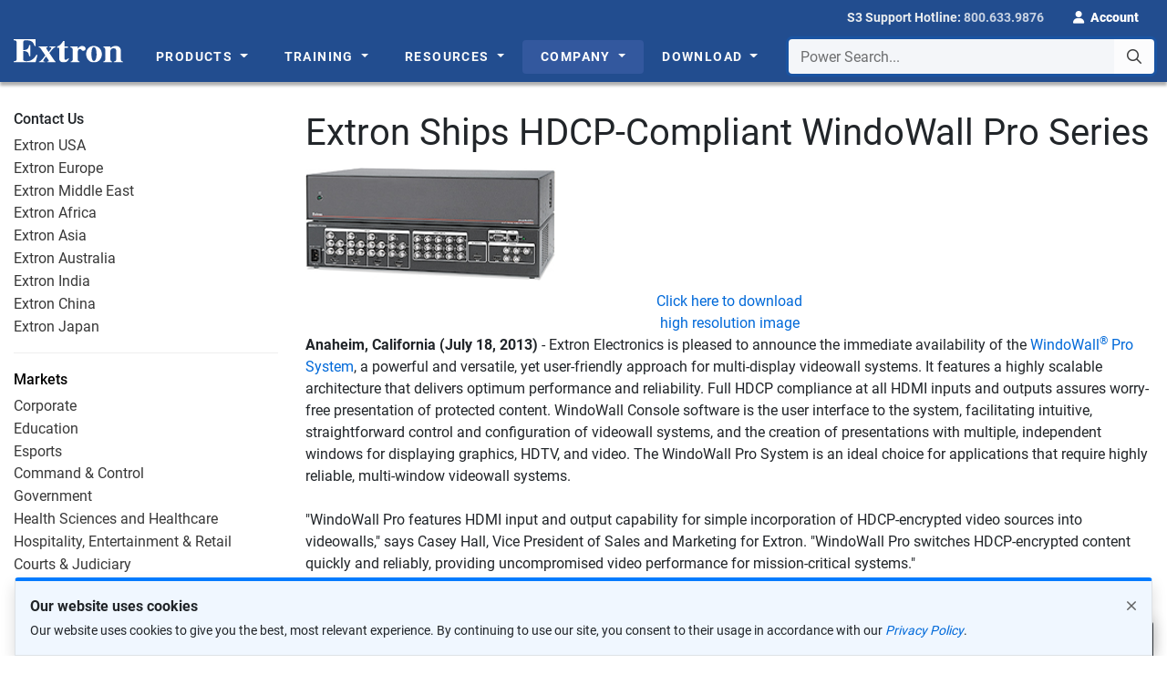

--- FILE ---
content_type: text/html; charset=utf-8
request_url: https://www.extron.com/article/windowallship
body_size: 25190
content:

<!doctype html>
<html class="no-js" lang="en">
<head>
    <meta charset="utf-8">
    <meta http-equiv="X-UA-Compatible" content="ie=edge">
        <title>Extron Ships HDCP-Compliant WindoWall Pro Series | Extron</title>

    
            <meta name="description" content="Anaheim, California (July 18, 2013) - Extron Electronics is pleased to announce the immediate availability of the WindoWall&#174; Pro System, a powerful and versatile, yet user-friendly approach for multi-display videowall systems.">
            <meta name="twitter:card" content="summary_large_image">
            <meta name="twitter:domain" content="www.extron.com">
            <meta property="og:type" content="website">
            <meta property="og:url" content="https://www.extron.com/article/windowallship">
            <meta property="og:image" content="https://www.extron.com/img/mktg/open_graph/windowallship.jpg">
            <meta property="og:site_name" content="Extron">
            <meta name="twitter:title" property="og:title" itemprop="title name" content="Extron Ships HDCP-Compliant WindoWall Pro Series">
            <meta name="twitter:description" property="og:description" itemprop="description" content="Anaheim, California (July 18, 2013) - Extron Electronics is pleased to announce the immediate availability of the WindoWall&#174; Pro System, a powerful and versatile, yet user-friendly approach for multi-display videowall systems.">
        <link rel="canonical" href="https://www.extron.com/article/windowallship">


    <!-- Required meta tags -->
    <meta name="viewport" content="width=device-width, initial-scale=1, shrink-to-fit=no">

    <!-- Favicons and other icons used for toolbars, homescreens, windows tiles, etc. -->
    <link rel="apple-touch-icon" sizes="180x180" href="/apple-touch-icon.png?v=20180420">
    <link rel="icon" type="image/png" sizes="32x32" href="/favicon-32x32.png?v=20180420">
    <link rel="icon" type="image/png" sizes="16x16" href="/favicon-16x16.png?v=20180420">
    <link rel="manifest" href="/site.webmanifest?v=20180420">
    <link rel="mask-icon" href="/safari-pinned-tab.svg?v=20180420" color="#224d8f">
    <link rel="shortcut icon" href="/favicon.ico?v=20180420">
    <meta name="apple-mobile-web-app-title" content="Extron">
    <meta name="application-name" content="Extron">
    <meta name="msapplication-TileColor" content="#224d8f">
    <meta name="theme-color" content="#ffffff">

    <!--English page name as variable. Using this on main.js for Google Analytics-->
    <script type="text/javascript">
            var gtmEnglishPageTitle = "Article: Extron Ships HDCP-Compliant WindoWall Pro Series";
    </script>

    <link href="/Content/vendor/jqueryui/themes/smoothness/jquery-1.12.0-ui.css" rel="stylesheet">
<link href="/Content/vendor/bs-offcanvas/dist/css/bootstrap.offcanvas.css" rel="stylesheet">
<link href="/Content/vendor/fancybox-3.5.7/dist/jquery.fancybox.css" rel="stylesheet">
<link href="/Content/vendor/fontawesome/css/all.min.css" rel="stylesheet">

<link href="/Content/css/Shared/extron.css" rel="stylesheet">
    <link href="/Content/css/Shared/cookies.css" rel="stylesheet">

    <style type="text/css">
        main {
          padding-top: 112px; /* Default for screens between 1000px and 1199px */
        }
        @media (max-width: 999.98px) {
          main {
            padding-top: 107px; /* For screens < 1000px */
          }
        }
        @media (min-width: 1200px) {
          main {
            padding-top: 90px; /* For screens ≥ 1200px */
          }
        }
    </style>
    
    <!-- Shared Components CSS -->
    <link rel="stylesheet" href="/content/featured/vendors/animate/animate.min.css" type="text/css">
    <link rel="stylesheet" href="/Content/featured/vendors/semantic-ui/popup/popup.min.css">
    <link rel="stylesheet" href="/content/featured/vendors/semantic-ui/shared/transition.min.css">
    <link rel="stylesheet" href="/content/css/shared/featured/featured.css">
    <!--<link rel="stylesheet" href="~/Content/css/article/legacy.css" />-->
    <style>
        img {
            max-width: 100%;
            height: auto;
        }
    </style>

    <!-- Custom CSS -->

    <script type="text/javascript">
        //Article type data layer for GTM
        var dataLayerExtra = [{"gtmArticleType":"Press Release"}];
    </script>


            <script type="text/javascript">
                    window.dataLayer = [{
                        "gtmPageName": "Article: Extron Ships HDCP-Compliant WindoWall Pro Series",
                        "gtmAccountType": "Not logged-in"
                    }];
                    if (typeof dataLayerExtra !== 'undefined') {
                        window.dataLayer.push.apply(window.dataLayer, dataLayerExtra);
                    }
                    else {
                        window.dataLayer.push.apply(window.dataLayer);
                    }
            </script>
        <!-- Google Analytics header code ("dataLayer" variable holds data to be collected by Google Tag Manager) -->
                    <!-- Google Tag Manager Head Snippet Live Environment -->
                    <script>
    (function (w, d, s, l, i) {
                            w[l] = w[l] || []; w[l].push({
                                'gtm.start':
                                    new Date().getTime(), event: 'gtm.js'
                            }); var f = d.getElementsByTagName(s)[0],
                                j = d.createElement(s), dl = l != 'dataLayer' ? '&l=' + l : ''; j.async = true; j.src =
                                    'https://www.googletagmanager.com/gtm.js?id=' + i + dl + '&gtm_auth=rzEbMMQSxl9l_67D43_fVQ&gtm_preview=env-2&gtm_cookies_win=x'; f.parentNode.insertBefore(j, f);
                        })(window, document, 'script', 'dataLayer', 'GTM-K3FPTBV');</script>
</head>
<body>
                    <!-- Google Tag Manager Body Snippet Live Environment -->
                    <noscript>
                        <iframe src="https://www.googletagmanager.com/ns.html?id=GTM-K3FPTBV&gtm_auth=rzEbMMQSxl9l_67D43_fVQ&gtm_preview=env-2&gtm_cookies_win=x" height="0" width="0" style="display:none;visibility:hidden"></iframe>
                    </noscript>

        <script type="text/javascript">
        var seeAllResults = "See all results"; // search suggest in main.js
    </script>


<header class="main-header auto-hide bg-brand" role="banner" aria-label="Main Navigation Header">
    <input id="idSkipMainFocus" style="opacity: 0; z-index: -1; position: absolute;" aria-hidden="true" aria-label="Hidden focus for Skip to main content" tabindex="-1" readonly=""> <!-- Hidden field to capture focus for the skip-main button -->
    <a id="idSkipToMain" href="#main-content" class="skip-main text-center" tabindex="">Skip to main content</a>
    <nav class="navbar navbar--topbar navbar-expand navbar-dark py-0 auto-hide bg-brand" id="user-navigation" role="navigation" aria-label="User Navigation">
        <div class="container" data-analytics-page-section="Header">

            <div class="d-inline-block d-xl-none">
                <a class="header__nav-brand navbar-brand logo mt-0" href="/">
                    <img src="//media.extron.com/public/Content/img/brand/logo/extron.svg" alt="Extron">
                </a>
            </div>

            <ul class="navbar-nav ml-auto d-flex">
                    <!-- remove the inline CSS of 'flex: 1 1 0%' of the 'contact-phone' container due to IE 11 flex issue -->
                    <li class="nav-item contact-phone justify-content-center align-items-center">
                        <div class="z-depth-1">
                            <div class="nav-link">
                                <span class="d-none d-sm-inline-block" data-cy="idHot">S3 Support Hotline:</span>
                                <a href="tel:800.633.9876" class="tel-number d-inline-block">800.633.9876</a>
                            </div>
                        </div>
                    </li>
                    <li class="nav-item account-login">
                        <a class="nav-link text-white" href="/home/login" id="dropdown-login" data-cy="idSignIn" role="button" aria-haspopup="true" aria-expanded="true">
                            <i class="fas fa-user pr-1"></i>
                            <strong class="d-none d-sm-inline-block">Account</strong>
                        </a>
                    </li>
            </ul>
        </div>
    </nav>

    <nav class="header__ul navbar navbar--main navbar-expand navbar-dark bg-brand auto-hide mega-menu" role="navigation" aria-label="Site Navigation">
        <div class="container">

            <a class="header__nav-brand navbar-brand logo d-none d-xl-inline-block mr-3" href="/" data-analytics-page-section="Header Logo">
                <img src="//media.extron.com/public/Content/img/brand/logo/extron.svg" alt="Extron">
            </a>

            <div class="collapse navbar-collapse mr-auto" id="main-navigation" role="navigation" data-analytics-page-section="Mega Menu" aria-label="Main Site Navigation">

                <!-- main navigation wrapper - hide on mobile - append on desktop -->
                <div class="d-none d-lg-block" role="navigation" aria-label="Main Desktop Site Navigation">

                    <!-- initial container for appendAround -->
                    <!-- MEGA MENU -->
                    <ul class="navbar-nav mr-auto my-2">
                        <li class="nav-item dropdown mega-menu-fw js-header-tab">
                            <span class="menu-nav-link">
                                <a class="nav-link dropdown-toggle" href="/product/" data-cy="idMProduct" data-menu-article="menuproducts" data-toggle="dropdown" data-bs-toggle="dropdown" aria-haspopup="true" aria-expanded="false">
                                    Products
                                </a>
                            </span>
                            <ul class="dropdown-menu break-out ">
                                <li class="mega-menu-content  animation fadeIn">
                                    <div class="d-none d-lg-block js-menu" data-set="canvas-menu-product">
                                        <div class="js-menu">
                                            <!-- menu content goes here -->
                                        </div>
                                    </div>
                                </li>
                            </ul>
                        </li>
                        <li class="nav-item dropdown mega-menu-fw js-header-tab">
                            <span class="menu-nav-link">
                                <a class="nav-link dropdown-toggle" href="/training/" data-cy="idMTraining" data-menu-article="menutraining" data-toggle="dropdown" data-bs-toggle="dropdown" aria-haspopup="true" aria-expanded="false">
                                    Training
                                </a>
                            </span>
                            <ul class="dropdown-menu break-out">
                                <li class="mega-menu-content animation fadeIn">
                                    <div class="d-none d-lg-block js-menu" data-set="canvas-menu-training">
                                        <div class="js-menu">
                                            <!-- menu content goes here -->
                                        </div>
                                    </div>
                                </li>
                            </ul>
                        </li>
                        <li class="nav-item dropdown mega-menu-fw js-header-tab">
                            <span class="menu-nav-link">
                                <a class="nav-link dropdown-toggle" href="/tools/" data-cy="idMResources" data-menu-article="menuresources" data-toggle="dropdown" data-bs-toggle="dropdown" aria-haspopup="true" aria-expanded="false">
                                    Resources
                                </a>
                            </span>
                            <ul class="dropdown-menu break-out">
                                <li class="mega-menu-content animation fadeIn">
                                    <div class="d-none d-lg-block js-menu" data-set="canvas-menu-resources">
                                        <div class="js-menu">
                                            <!-- menu content goes here -->
                                        </div>
                                    </div>
                                </li>
                            </ul>
                        </li>
                        <li class="nav-item dropdown mega-menu-fw js-header-tab">
                            <span class="menu-nav-link">
                                <a class="nav-link dropdown-toggle" href="/company/" data-cy="idMCompany" data-menu-article="menucompany" data-toggle="dropdown" data-bs-toggle="dropdown" aria-haspopup="true" aria-expanded="false">
                                    Company
                                </a>
                            </span>
                            <ul class="dropdown-menu break-out">
                                <li class="mega-menu-content animation fadeIn">
                                    <div class="d-none d-lg-block js-menu" data-set="canvas-menu-company">
                                        <div class="js-menu">
                                            <!-- menu content goes here -->
                                        </div>
                                    </div>
                                </li>
                            </ul>
                        </li>
                        <li class="nav-item dropdown mega-menu-fw js-header-tab">
                            <span class="menu-nav-link">
                                <a class="nav-link dropdown-toggle" href="/download/" data-cy="idMDownload" data-menu-article="menudownload" data-toggle="dropdown" data-bs-toggle="dropdown" aria-haspopup="true" aria-expanded="false">
                                    Download
                                </a>
                            </span>
                            <ul class="dropdown-menu break-out">
                                <li class="mega-menu-content animation fadeIn">
                                    <div class="d-none d-lg-block js-menu" data-set="canvas-menu-download">
                                        <div class="js-menu">
                                            <!-- menu content goes here -->
                                        </div>
                                    </div>
                                </li>
                            </ul>
                        </li>
                    </ul>

                </div><!-- /.main-navigation-wrapper -->

                <div class="header__nav-search form-inline d-xl-flex dropdown" id="global-search-form" data-analytics-page-section="Power Search">
                    
                    <button type="button" class="mobile-nav-toggler offcanvas-toggle  d-flex d-lg-none align-items-center" data-toggle="offcanvas" data-target="#js-bootstrap-offcanvas" data-cy="idMainMenu">
                        <span class="sr-only">Toggle navigation</span>
                        <span class="d-none d-sm-block"><i class="fal fa-bars pr-3" aria-hidden=""></i>
                        MENU</span>
                        <i class="fas fa-bars fa-lg pr-3 pl-2 d-sm-none" aria-hidden=""></i>
                    </button>
                    <div class="input-group ">
                        <label for="idSearchBox" class="sr-only">Power Search...</label>
                        <input type="text" autocomplete="off" autocorrect="off" spellcheck="false" data-cy="idSrchBox" id="idSearchBox" class="form-control js-searchsuggest" maxlength="100" placeholder="Power Search..." data-toggle="dropdown" data-bs-toggle="dropdown" aria-haspopup="true" aria-expanded="false" role="combobox">
                        <div class="input-group-append">
                            <button class="btn btn-secondary js-search-btn" data-cy="idSrch-btn" type="button">
                                <i class="far fa-search"></i><span class="sr-only">Power Search...</span>
                            </button>
                        </div>
                        <div class="header__nav-search-list selection very relaxed divided dropdown-menu  js-search-results"></div>
                        <script id="idRetiredPill" type="text/template">
                            <span class="badge badge-danger">Retired</span>
                        </script>
                        <script id="idSeeAllResults" type="text/template">
                            <a class="item text-black justify-content-end text-right py-3" href><strong>See all results<i class="fa fa-angle-right ml-1"></i></strong></a>
                        </script>
                    </div>
                </div><!-- /.header__nav-search -->
            </div>
        </div><!-- /.container -->
    </nav>
</header>

<div id="js-bootstrap-offcanvas" class="navbar-offcanvas navbar-offcanvas-main d-block d-lg-none">
    
    <button type="button" class="mobile-nav-toggler offcanvas-toggle offcanvas-toggle-close" data-toggle="offcanvas" data-target="#js-bootstrap-offcanvas">
        <span class="sr-only">Toggle navigation</span>
        <i class="fal fa-fw fa-times"></i>
    </button>

    <div class="nav-side-menu">
        <ul id="offcanvas-content" class="offcanvas-menu-content">

            <!-- HOME-->
            <li class="offcanvas-menu-item">
                <a href="/">Home</a>
            </li>
            
            
            <!-- PRODUCTS MENU -->
            <li class="offcanvas-menu-item">
                <a href="#" data-toggle="collapse" data-target="#mobile-nav-products" data-bs-toggle="collapse" data-bs-target="#mobile-nav-products" role="button" aria-expanded="false" aria-controls="mobile-nav-products">Products <span class="arrow" data-cy="idMobProd"></span></a>
                <div class="sub-menu collapse" id="mobile-nav-products" data-parent="#js-bootstrap-offcanvas" data-bs-parent="#js-bootstrap-offcanvas">
                    <!-- product menu container inclusion -->
                    <div class="d-block d-lg-none" data-set="canvas-menu-product"></div>
                </div>
            </li>

            <!-- TRAINING MENU -->
            <li class="offcanvas-menu-item">
                <a href="#" data-toggle="collapse" data-target="#mobile-nav-training" data-bs-toggle="collapse" data-bs-target="#mobile-nav-training" role="button" aria-expanded="false" aria-controls="mobile-nav-training">Training <span class="arrow" data-cy="idMobTrain"></span></a>
                <div class="sub-menu collapse" id="mobile-nav-training" data-parent="#js-bootstrap-offcanvas" data-bs-parent="#js-bootstrap-offcanvas">
                    <!-- product menu container inclusion -->
                    <div class="d-block d-lg-none" data-set="canvas-menu-training"></div>
                </div>
            </li>

            <!-- RESOURCES MENU -->
            <li class="offcanvas-menu-item">
                <a href="#" data-toggle="collapse" data-target="#mobile-nav-resources" data-bs-toggle="collapse" data-bs-target="#mobile-nav-resources" role="button" aria-expanded="false" aria-controls="mobile-nav-resources">Resources <span class="arrow" data-cy="idMobRes"></span></a>
                <div class="sub-menu collapse" id="mobile-nav-resources" data-parent="#js-bootstrap-offcanvas" data-bs-parent="#js-bootstrap-offcanvas">
                    <!-- product menu container inclusion -->
                    <div class="d-block d-lg-none" data-set="canvas-menu-resources"></div>
                </div>
            </li>

            <!-- COMPANY MENU -->
            <li class="offcanvas-menu-item">
                <a href="#" data-toggle="collapse" data-target="#mobile-nav-company" data-bs-toggle="collapse" data-bs-target="#mobile-nav-company" role="button" aria-expanded="false" aria-controls="mobile-nav-company">Company <span class="arrow" data-cy="idMobCom"></span></a>
                <div class="sub-menu collapse" id="mobile-nav-company" data-parent="#js-bootstrap-offcanvas" data-bs-parent="#js-bootstrap-offcanvas">
                    <!-- product menu container inclusion -->
                    <div class="d-block d-lg-none" data-set="canvas-menu-company"></div>
                </div>
            </li>

            <!-- DOWNLOAD MENU -->
            <li class="offcanvas-menu-item">
                <a href="#" data-toggle="collapse" data-target="#mobile-nav-download" data-bs-toggle="collapse" data-bs-target="#mobile-nav-download" role="button" aria-expanded="false" aria-controls="mobile-nav-download">Download <span class="arrow" data-cy="idMobDown"></span></a>
                <div class="sub-menu collapse" id="mobile-nav-download" data-parent="#js-bootstrap-offcanvas" data-bs-parent="#js-bootstrap-offcanvas">
                    <!-- product menu container inclusion -->
                    <div class="d-block d-lg-none" data-set="canvas-menu-download"></div>
                </div>
            </li>

            <!-- CAREERS -->
            <li class="offcanvas-menu-item mt-4 border-left-0">
                <a href="/Careers" class="link-more">Careers</a>
            </li>

        </ul>
    </div><!-- /.nav-side-menu -->
</div><!-- /.navbar-offcanvas -->

    <a name="pagetop"></a>
    <!-- overlay -->
    <div class="page-overlay"></div>
    <main id="main-content" role="main" class="site-body main-content has-subnav">
        <!-- Back to top -->
        <!-- NOTE: 'pagetop' has to be here for reason for Chrome to work properly. Still researching -->
        <div class="pagetop">
            <nav class="link-pagetop">
                <a href="#pagetop"><div>Back to Top</div></a>
            </nav>
        </div>

        





        <div class="container pt-5">
            <div class="row">
                        <div class="col-lg-3 d-none d-lg-flex flex-column">


<script type="text/javascript">
    function setSalesEmail(region) {
        var salesEmail = "sales-" + region.toLowerCase() + "@extron.com";
        $("#salesemail, span[id^='idSaleseMail']").text(salesEmail);
        $("#salesemailhref, a[id^='idSalesEmailHref']").attr("href", "mailto:" + salesEmail);
    }

    function setContactPhone(region) {        
        var contactPhone = getContactPhone(region);
        $("#contactphone").text(contactPhone);
        $("#contactphonehref").attr("href", "tel:" + contactPhone.replace(/\./g, ''));
    }

    function getContactPhone(region) {
        var phone = "";
        switch (region) {
            case "usa":
                phone = "800.633.9876";
                break;
            case "europe":
                phone = "00800.3987.6673";
                break;
            case "asia":
                phone = "+65.6383.4400";
                break;
            case "australia":
                phone = "1800.EXTRON";
                break;
            case "china":
                phone = "4000.EXTRON";
                break;
            case "japan":
                phone = "+81.3.3511.7655";
                break;
            case "africa":
            case "middleeast":
                phone = "+971.4.299.1800";
                break;
            case "india":
                phone = "91.80.6819.8000";
                break;
            default:
                phone = "800.633.9876"
        }
        return phone;
    }

    function triggerRegionDropdown(region) {
        var dropdownID = "";
        switch (region) {
            case "usa":
                dropdownID = "usaRegionDDL";
                break;
            case "europe":
                dropdownID = "europeRegionDDL";
                break;
            case "africa":
                dropdownID = "africaRegionDDL";
                break;
            case "asia":
                dropdownID = "asiaRegionDDL";
                break;
            case "australia":
                dropdownID = "australiaRegionDDL";
                break;
            case "china":
                dropdownID = "chinaRegionDDL";
                break;
            case "japan":
                dropdownID = "japanRegionDDL";
                break;
            case "middle-east":
                dropdownID = "meRegionDDL";
                break;
            case "india":
                dropdownID = "indiaRegionDDL";
                break;
            default:
                dropdownID = "usaRegionDDL"
        }
        var regionDDL = $("#" + dropdownID);
        // trigger region dropdown choice on the contact us page
        if (regionDDL.length > 0) { regionDDL.click(); }
    }

    function highlightContactUsLink(region) {
        // highlight contact us item in company sidebar
        var link = $("ul.list a[href='/company/contactus.aspx?region=" + region + "']");
        link.parent().siblings().attr('class', 'list-item');
        link.parent().attr('class', 'list-item active');
    }
</script>

<div class="sidebar d-none d-md-flex flex-column">
    <div class="sidebar-list-group">
        <ul class="list list-unstyled">
            <li class="list-item">
                <div class="list-header">
                    Contact Us
                </div>
            </li>
            <li class="list-item">
                <a href="/company/contactus.aspx?region=usa" onclick="setSalesEmail('Usa');setContactPhone('usa');triggerRegionDropdown('usa');highlightContactUsLink('usa');">Extron USA</a>
            </li>
            <li class="list-item">
                <a href="/company/contactus.aspx?region=europe" onclick="setSalesEmail('Europe');setContactPhone('europe');triggerRegionDropdown('europe');highlightContactUsLink('europe');">Extron Europe</a>
            </li>
            <li class="list-item">
                <a href="/company/contactus.aspx?region=middle-east" onclick="setSalesEmail('MiddleEast');setContactPhone('middleeast');triggerRegionDropdown('middle-east');highlightContactUsLink('middle-east');">Extron Middle East</a>
            </li>
            <li class="list-item">
                <a href="/company/contactus.aspx?region=africa" onclick="highlightContactUsLink('africa');triggerRegionDropdown('africa');setSalesEmail('MiddleEast');setContactPhone('middleeast');">Extron Africa</a>
            </li>
            <li class="list-item">
                <a href="/company/contactus.aspx?region=asia" onclick="setSalesEmail('Asia');setContactPhone('asia');triggerRegionDropdown('asia');highlightContactUsLink('asia');">Extron Asia</a>
            </li>
            <li class="list-item">
                <a href="/company/contactus.aspx?region=australia" onclick="setSalesEmail('Australia');setContactPhone('australia');triggerRegionDropdown('australia');highlightContactUsLink('australia');">Extron Australia</a>
            </li>
            <li class="list-item">
                <a href="/company/contactus.aspx?region=india" onclick="setSalesEmail('India');setContactPhone('india');triggerRegionDropdown('india');highlightContactUsLink('india');">Extron India</a>
            </li>
            <li class="list-item">
                <a href="/company/contactus.aspx?region=china" onclick="setSalesEmail('China');setContactPhone('china');triggerRegionDropdown('china');highlightContactUsLink('china');">Extron China</a>
            </li>
            <li class="list-item">
                <a href="/company/contactus.aspx?region=japan" onclick="setSalesEmail('Japan');setContactPhone('japan');triggerRegionDropdown('japan');highlightContactUsLink('japan');">Extron Japan</a>
            </li>
        </ul>

            <ul class="list list-unstyled">
                <li class="list-item">
                    <a href="/company/markets/index.aspx" class="list-header text-black">
                        Markets
                    </a>
                </li>
                <li class="list-item">
                    <a href="/article/corporate">Corporate</a>
                </li>
                <li class="list-item">
                    <a href="/featured/AV-System-Designs-for-Education/education">Education</a>
                </li>
                <li class="list-item">
                    <a href="/article/esports">Esports</a>
                </li>
                <li class="list-item">
                    <a href="/article/Command-Control-Ad">Command & Control</a>
                </li>
                <li class="list-item">
                    <a href="/article/government">Government</a>
                </li>
                <li class="list-item">
                    <a href="/article/healthcare">Health Sciences and Healthcare</a>
                </li>
                <li class="list-item">
                    <a href="/article/hospitalityentertainment">Hospitality, Entertainment & Retail</a>
                </li>
                <li class="list-item">
                    <a href="/article/courtroomavsystems">Courts & Judiciary</a>
                </li>
                <li class="list-item">
                    <a href="/article/how">House of Worship</a>
                </li>
                <li class="list-item">
                    <a href="/article/live-events">Live Events</a>
                </li>
                <li class="list-item">
                    <a href="/company/markets/market.aspx?marketid=4&appid=5&tabid=1">Broadcast</a>
                </li>
            </ul>
            <ul class="list list-unstyled">
                <li class="list-item">
                    <div class="list-header">
                        Company Resources
                    </div>
                </li>
                <li class="list-item">
                    <a href="/corporate">Corporate Overview</a>
                </li>
                <li class="list-item">
                    <a href="/article/sustainability">Sustainability</a>
                </li>
                <li class="list-item">
                    <a href="/company/pressroom">Extron Press Room</a>
                </li>
                <li class="list-item">
                    <a href="/company/green.aspx">Extron Green Policy</a>
                </li>
                <li class="list-item">
                    <a href="/article/safetycert">Extron Safety Certifications</a>
                </li>
                <li class="list-item">
                    <a href="/training/edschedule.aspx?tab=company">Extron Institute Schedule</a>
                </li>
                <li class="list-item">
                    <a href="/Careers">Career Opportunities</a>
                </li>
                <li class="list-item">
                    <a href="/article/policies">Business Policies</a>
                </li>
                <li class="list-item">
                    <a href="/article/vendor">Vendor PO Terms and Conditions</a>
                </li>
            </ul>
            <!-- Archives -->
            <ul class="list list-unstyled">
                <li class="list-item">
                    <div class="list-header">Newsletter Archive</div>
                </li>
                    <li class="list-item">
                        <a href="/article/messagefromtheceo">Message from the CEO</a>
                    </li>
                    <li class="list-item">
                        <a href="/company/andrewonline.aspx">Andrew Online</a>
                    </li>
                    <li class="list-item">
                        <a href="/archive/press">Press Releases</a>
                    </li>
            </ul>
    </div>


         <div>
            <a border="0" href="/article/iso9001_do"><img src="//media.extron.com/public/img/home/iso.jpg" alt="ISO 9001:2000 Certified"></a>
        </div>
</div><!-- /.sidebar -->                        </div>
                    <div class="col-lg-9">
                            <h1 class="fw-medium">Extron Ships HDCP-Compliant WindoWall Pro Series</h1>
<div class="image-left" style="padding-top: 6px"><img alt="WindoWall Pro" height="125" name="WindoWall Pro" src="//media.extron.com/public/company/img/windowallpro.jpg" width="275"><div style="text-align: center; padding-bottom: 0px; margin: 0px; padding-left: 0px; padding-right: 0px; padding-top: 10px"><a class="caption" href="http://www.extron.com/download/files/graphics/forthepress/windowallpro.zip">Click here to download<br>high resolution image</a></div></div><p><strong>Anaheim, California (July 18, 2013)</strong> - Extron Electronics is pleased to announce the immediate availability of the <a href="/company/article.aspx?id=windowallproad">WindoWall<sup>®</sup>&nbsp;Pro System</a>, a powerful and versatile, yet user-friendly approach for multi-display videowall systems. It features a highly scalable architecture that delivers optimum performance and reliability. Full HDCP compliance at all HDMI inputs and outputs assures worry-free presentation of protected content. WindoWall Console software is the user interface to the system, facilitating intuitive, straightforward control and configuration of videowall systems, and the creation of presentations with multiple, independent windows for displaying graphics, HDTV, and video. The WindoWall&nbsp;Pro System is an ideal choice for applications that require highly reliable, multi-window videowall systems.</p><p>"WindoWall Pro features HDMI input and output capability for simple incorporation of HDCP-encrypted video sources into videowalls," says Casey Hall, Vice President of Sales and Marketing for Extron. "WindoWall&nbsp;Pro switches HDCP-encrypted content quickly and reliably, providing uncompromised video performance for mission-critical systems."</p><p>Each WindoWall&nbsp;Pro processor allows for the display of up to four windows and employs proven Extron video processing technologies to deliver a fully optimized, high quality real-time video output. Because a discrete processor is dedicated to each display unit in the videowall, WindoWall&nbsp;Pro is fully scalable, supporting a wide variety of display layouts from 1x2 to 2x3 and larger. The HDMI inputs, outputs, and universal analog video inputs support signal rates up to 1920x1200 and HDTV 1080p/60, plus 2K on the HDMI connections. Each WindoWall&nbsp;Pro processor features an HDMI background input, which allows a full motion, high resolution computer-video or HDTV signal to be used as a background image to any presentation.</p><p>To enhance and simplify integration of sources and displays, WindoWall&nbsp;Pro features Key&nbsp;Minder, an Extron-exclusive technology. For HDMI signals with protected content, Key&nbsp;Minder authenticates and maintains continuous HDCP encryption between input and output devices to ensure quick and reliable switching.</p><p>For more information on the WindoWall Pro Series, please visit: <a href="http://www.extron.com/windowallpropr" title="http://www.extron.com/windowallpropr">www.extron.com/windowallpropr </a></p>
                <div id="idPressFooter" class="text-body-secondary my-5">
                    <p><i><strong>Extron – The AV Technology Leader</strong><br>
Every day, millions of people around the world are having their experiences enhanced by Extron audiovisual signal processing, distribution, and control solutions. We design advanced technologies to create better looking images, higher quality sound, systems that are easier to control and work more reliably. Our powerful asset management tools are helping technology professionals efficiently manage large numbers of audiovisual systems deployed throughout their enterprises and institutions. Extron AV technology solutions serve the diverse needs of organizations around the world and are deployed in a wide variety of corporate, educational, government, healthcare, retail, and entertainment applications.

<a href="/featured/The-AV-Technology-Leader/corporate">To learn more about Extron, click here</a>.</i></p>
                </div>
                    <div id="idPressHeader" class="d-flex justify-content-between mb-5">
                        <div class="border-start border-3 border-primary pl-3">
                            <ul class="list-unstyled mb-0">
                                <li class="fs-5"><strong>Public relations contact:</strong></li>
                                <li>Kirsten Nelson, PR Manager</li>
                                <li>Extron</li>
                                <li>E-mail: <a href="mailto:pr@extron.com">pr@extron.com</a></li>
                            </ul>
                        </div>
                    </div>
                    <div id="idPrintable" class="pt-1">
                        <p><a role="button" class="btn btn-light border" href="/article/windowallship?version=print" target="_blank"><i class="fas fa-print mr-2" aria-hidden="true"></i>Printable Version</a></p>
                    </div>
            </div>
        </div><!-- /.row -->
    </div><!-- /.container -->
<div id="idCommonTranslations" class="d-none">
    <div id="idTrans_Login_181">Required</div>
</div>

<input id="idDeckCardUrl" name="idDeckCardUrl" type="hidden" value="https://www.extron.com/article/windowallship">

    </main>
    


<footer class="site-footer footer" role="contentinfo">
    <div class="container" data-analytics-page-section="Footer">

        <ul class="footer-nav mt-5">
            <li><a class="footer-nav__link" data-cy="idCont" href="/company/contactus.aspx">Contact Us</a></li>
            <li><a class="footer-nav__link" data-cy="idCarr" href="/Careers">Careers</a></li>
            <li><a class="footer-nav__link" data-cy="idPriv" href="/company/article.aspx?id=privacystatement">Privacy</a></li>
            <li><a class="footer-nav__link" data-cy="idTerm" href="/company/article.aspx?id=termsprivacy">Terms of Use</a></li>
            <li><a class="footer-nav__link" data-cy="idCorp" href="/company/article.aspx?id=corporateresponsibility">Corporate Responsibility</a></li>
            <li><a class="footer-nav__link" data-cy="idCaSup" href="/company/article.aspx?id=ca-supply-chains-act">CA Supply Chains Act</a></li>
            <li><a class="footer-nav__link" href="/home/sitemap">Site Map</a></li>
        </ul>

        <p class="copyright">
            &copy;
            <script type="text/javascript">document.write((new Date()).getFullYear());</script> Extron. All rights reserved.
        </p>

        <div class="language">
            <div class="form-row align-items-center justify-content-center">
                <div class="col-auto">
                    
                    <select class="custom-select mb-2 mr-sm-2 mb-sm-0" data-cy="idLang" id="idLanguage" aria-label="Select Language">

                            <option value="1,1">US / The Americas - English</option>
                            <option value="1,5">US / The Americas - Espa&#241;ol</option>
                            <option value="1,2">US / The Americas - Fran&#231;ais</option>
                            <option value="2,1">Europe / UK - English</option>
                            <option value="2,3">Europe - Deutsch</option>
                            <option value="2,5">Europe - Espa&#241;ol</option>
                            <option value="2,2">Europe - Fran&#231;ais</option>
                            <option value="2,4">Europe - Italiano</option>
                            <option value="2,11">Europe / CIS - Русский</option>
                            <option value="8,1">Middle East - English</option>
                            <option value="6,1">Africa - English</option>
                            <option value="6,2">Africa - Fran&#231;ais</option>
                            <option value="5,7">China - Chinese (简体中文)</option>
                            <option value="5,1">China - English</option>
                            <option value="3,1">Asia / Pacific - English</option>
                            <option value="3,9">Asia / Pacific - Korean (한국어)</option>
                            <option value="3,10">Asia / Pacific - Thai (ไทย)</option>
                            <option value="10,1">Australia - English</option>
                            <option value="4,6">Japan - Japanese (日本語)</option>
                            <option value="4,1">Japan - English</option>
                    </select>
                </div>
            </div>
        </div>

        <div class="social-links text-center">
            <p class="social-label">
                Stay connected
            </p>

            <ul class="social">
                <li class="social-item">
                    <a class="social-link" data-cy="twitter" href="https://x.com/extron" aria-label="Twitter" target="_blank">
                        <i aria-hidden="true" class="fa-brands fa-x-twitter"></i>
                    </a>
                </li>
                <li class="social-item">
                    <a class="social-link" data-cy="linkedIn" href="https://www.linkedin.com/company/extron-" aria-label="LinkedIn" target="_blank">
                        <i aria-hidden="true" class="fab fa-linkedin"></i>
                    </a>
                </li>
                <li class="social-item">
                    <a class="social-link" data-cy="rss" href="/whatsnew.aspx" aria-label="RSS feed">
                        <i aria-hidden="true" class="fas fa-rss"></i>
                    </a>
                </li>
            </ul>
        </div>

    </div>
        <!-- Feedback toolbar -->
        <div class="fab-toolbar js-feedbacktoolbar">
            <div id="idFeedbackSmallTab" class="fab-fb-tab is-visible">
                <button id="idFeedbackOpen" type="button" class="btn btn-link tab-title bg-dark text-white" tabindex="0" data-toggle="modal" data-target="#idFeedbackModal" data-bs-toggle="modal" data-bs-target="#idFeedbackModal"> Send Feedback</button>
            </div>
        </div>
        <div id="idFeedbackModal" class="modal modal-fb fade" tabindex="-1" role="dialog" aria-labelledby="feedBack" aria-hidden="true">
            <div class="modal-dialog modal-dialog-centered" role="document">
                <div class="modal-content shadow">
                    <div class="modal-header">
                        <h2 class="modal-title h5 mb-0" id="feedBack">Extron Website Feedback</h2>
                        <button type="button" class="btn-close btn-close-white" data-dismiss="modal" data-bs-dismiss="modal" aria-label="Close"></button>
                    </div>

                    <div class="modal-body js-sendemailcontents">
                        <fieldset class="form-group mb-5">
                            <legend><p class="mb-2 h6"><strong>How would you rate your overall experience on the website?</strong></p></legend>
                            <div class="fb-ratings p-3 bg-light">
                                <div class="form-check form-check-inline">
                                    <input id="inlineRadio1" class="form-check-input" type="radio" name="inlineRadioOptions" value="Poor">
                                    <label class="form-check-label" for="inlineRadio1">Poor</label>
                                </div>
                                <div class="form-check form-check-inline">
                                    <input id="inlineRadio2" class="form-check-input" type="radio" name="inlineRadioOptions" value="Fair">
                                    <label class="form-check-label" for="inlineRadio2">Fair</label>
                                </div>
                                <div class="form-check form-check-inline">
                                    <input id="inlineRadio3" class="form-check-input" type="radio" name="inlineRadioOptions" value="Good">
                                    <label class="form-check-label" for="inlineRadio3">Good</label>
                                </div>
                                <div class="form-check form-check-inline">
                                    <input id="inlineRadio4" class="form-check-input" type="radio" name="inlineRadioOptions" value="Very Good">
                                    <label class="form-check-label" for="inlineRadio4">Very Good</label>
                                </div>
                                <div class="form-check form-check-inline">
                                    <input id="inlineRadio5" class="form-check-input" type="radio" name="inlineRadioOptions" value="Excellent">
                                    <label class="form-check-label" for="inlineRadio5">Excellent</label>
                                </div>
                            </div>
                        </fieldset>
                        <label class="mb-0" for="idFeedbackComments"><p class="mb-0"><strong>Comments</strong> <span class="text-danger">*</span></p></label>
                        <p class="fb-comment-desc">Please take a moment to provide comments to help us improve your experience.</p>
                        <div class="form-group">
                            <div class="mb-5">
                                <textarea id="idFeedbackComments" class="form-control js-feedbackinputmessage" rows="6" maxlength="2000"></textarea>
                                <span class="text-small">(<span class="js-feedback-comments-remain-chars"></span> characters remaining)</span><br>
                                <div id="idFeedbackCommentsInvalidRequired" class="invalid-feedback text-left" style="display:none">Please enter your comments.</div>
                                <div id="idFeedbackCommentsInvalidCharacters" class="invalid-feedback text-left" style="display:none">Some special characters are not allowed.</div>
                            </div>
                        </div>
                            <label class="mb-0" for="idReplyToUser"><p class="mb-0"><strong>Email</strong> (Optional)</p></label>
                            <p class="fb-comment-desc"></p>
                            <div class="form-group">
                                <div class="mb-5">
                                    <input id="idReplyToUser" class="form-control" type="text" maxlength="50">
                                    <div id="idEmailInvalid" class="invalid-feedback text-left" style="display:none">Invalid email address. Please check the format (e.g. name@example.com)</div>
                                </div>
                            </div>
                    </div>

                    <div class="modal-body mb-0 pb-2 js-sendemailsuccess" style="display:none">
                        <p class="text-center">Thank you. Your feedback has been submitted.</p>
                    </div>
                    <div class="modal-body mb-0 pb-2 js-sendemailerror" style="display:none">
                        <p class="text-danger">An error occurred. Please try again later.</p>
                    </div>
                    <div class="modal-footer bg-light js-sendemailfooter">
                        <button type="button" class="btn btn-link" data-dismiss="modal" data-bs-dismiss="modal">Cancel</button>
                        <button type="button" id="idSendFeedback" class="btn btn-primary" onclick="sendFeedback();">Send Feedback</button>
                    </div>
                </div>
            </div>
        </div>
</footer>

<!--GDPR COOKIE NOTICE-->
<div id="idGDPR"></div>



<script type="text/javascript">
    // Validation flags
    var feedbackValidationCommentsHasError = false;
    var feedbackValidationEmailHasError = false;
    var firstInvalidField = null;
    var invalidFieldCSSClass = "border-danger";

    if (window.jQuery) {
        var isAbsoluteURI = new RegExp('^(?:[a-z]+:)?//', 'i');
        //http://stackoverflow.com/questions/10687099/how-to-test-if-a-url-string-is-absolute-or-relative
        $.ajaxSetup({
            beforeSend: function (xhr) {
                if (!isAbsoluteURI.test(this.url)) {
                    //only add header to relative URLs
                    xhr.setRequestHeader(
                        'x-RequestVerificationToken',
                        $('<input name="__RequestVerificationToken" type="hidden" value="l3mbB08HASljzjfhGlfJbDecWDUNE3dd62SLQQpBYx1gaj45tKUQ8LvlEzA4OnV9WDpeevdimXLrdJGFBuKR9IW--bE1" />').val()
                    );
                }
            }
        });

        // Stop browser from doing postback/submitting when opening the "Send Feedback" tab
        $('#idFeedbackOpen').click(function (e) {
            e.preventDefault();
        });
    }

    document.addEventListener('DOMContentLoaded', function () {
        // Begin Comments field validation
        //////////////////////////////////
        // Get the comments field and the span for remaining characters
        var commentsField = document.getElementById('idFeedbackComments');
        var remainingCharsMsg = document.querySelector('.js-feedback-comments-remain-chars');
        var commentsInvalidRequired = document.getElementById('idFeedbackCommentsInvalidRequired');
        var commentsInvalidCharacters = document.getElementById('idFeedbackCommentsInvalidCharacters');
        // Maximum character limit for the comments field
        var maxChars = commentsField ? parseInt(commentsField.getAttribute('maxlength'), 10) || 2000 : 2000;

        // Initialize the remaining characters on page load
        if (remainingCharsMsg) {
            remainingCharsMsg.textContent = maxChars;
        }

        // Update remaining characters as the user types
        if (commentsField) {
            commentsField.addEventListener('input', function () {
                // Validate Remaining Characters
                var remaining = maxChars - commentsField.value.length;

                // Update the remaining characters span
                if (remainingCharsMsg) {
                    remainingCharsMsg.textContent = remaining;
                }
                // Show or hide the invalid message based on the remaining characters
                if (remaining < 0) {
                    commentsInvalidRequired.style.display = 'block';
                } else {
                    commentsInvalidRequired.style.display = 'none';
                }

                // Validate Invalid Characters
                var metaCharsRegex = /[\^\*\+\`\~\<\>\{\}\[\]\|\\]/;  //Not allow these metacharacters (^ * + ` ~ < > { } [ ] | \ )
                // Check for invalid characters
                if (metaCharsRegex.test(commentsField.value)) {
                    // Show the invalid message if invalid characters are found
                    commentsInvalidCharacters.style.display = 'block';
                    feedbackValidationCommentsHasError = true;
                    commentsField.classList.add(invalidFieldCSSClass);
                    if (!firstInvalidField) firstInvalidField = commentsField;
                } else {
                    // Hide the invalid message if no invalid characters are found
                    commentsInvalidCharacters.style.display = 'none';
                    feedbackValidationCommentsHasError = false;
                    commentsField.classList.remove(invalidFieldCSSClass);
                }
            });
        }
        // End Comments field validation
        ////////////////////////////////

        // Begin Email field validation
        ///////////////////////////////
        // Get the email input field and the invalid message element
        var emailField = document.getElementById('idReplyToUser');
        var emailInvalidMessage = document.getElementById('idEmailInvalid');

        // Add an input event listener to validate the email as the user types
        if (emailField) {
            emailField.addEventListener('input', function () {
                var emailValue = emailField.value.trim();

                // Validate the email using the regex
                if (emailValue == "" || IsValidEmail(emailValue)) {
                    // Hide the invalid message if the email is valid
                    emailInvalidMessage.style.display = 'none';
                    feedbackValidationEmailHasError = false;
                    emailField.classList.remove(invalidFieldCSSClass);
                } else {
                    // Show the invalid message if the email is invalid
                    emailInvalidMessage.style.display = 'block';
                    feedbackValidationEmailHasError = true;
                    emailField.classList.add(invalidFieldCSSClass);
                    if (!firstInvalidField) firstInvalidField = emailField;
                }
            });
        }
        // End Email field validation
        /////////////////////////////

        // Reset Fields in Feedback Form When It's Closed.
        var feedbackModal = document.getElementById('idFeedbackModal');

        // Add an event listener for when the modal is hidden
        if (feedbackModal) {
            $(feedbackModal).on('hidden.bs.modal', function () {
                // Reset all input fields and textareas inside the modal
                $(this).find('input[type="text"], input[type="email"], textarea').val('').removeClass(invalidFieldCSSClass);

                // Reset radio buttons
                $(this).find('input[type="radio"]').prop('checked', false);

                // Hide all validation messages
                $(this).find('.invalid-feedback').hide();

                // Reset any other dynamic content (e.g., remaining characters)
                var remainingCharsSpan = $(this).find('.js-feedback-comments-remain-chars');
                if (remainingCharsSpan.length > 0) {
                    var maxChars = $(this).find('#idFeedbackComments').attr('maxlength') || 2000;
                    remainingCharsSpan.text(maxChars);
                }
            });
        }
    });

    function sendFeedback() {
        // validate comment
        if ($('#idFeedbackComments').val() == "") {
            $('#idFeedbackCommentsInvalidRequired').show();
            feedbackValidationCommentsHasError = true;
            $('#idFeedbackComments').addClass(invalidFieldCSSClass);
            firstInvalidField = $('#idFeedbackComments');
        }
        else {
            $('#idFeedbackCommentsInvalidRequired').hide();
        }

        if (feedbackValidationCommentsHasError || feedbackValidationEmailHasError) {
            if (firstInvalidField) firstInvalidField.focus(); // Set focus to the first invalid 
            return;
        }

        var ratingDesc = "None";
        if ($('input[name=inlineRadioOptions]:checked').is(':checked')) {
            ratingDesc = $('input[name=inlineRadioOptions]:checked').val();
        }
        var browser = get_browser_info();
        var browserDesc = browser.name + ' ' + browser.version;
        var winSize = $(window).width() + 'x' + $(window).height();
        var screenSize = screen.width + 'x' + screen.height;

        $.ajax({
            cache: false,
            dataType: "json",
            method: "POST",
            url: "/api/v1/MailNotification/SendBuilderFeedback?type=1",
            data: (
                {
                    message: $('#idFeedbackComments').val() + '<br><br>Browser Url: ' + window.location.href + '<br><br>Browser: ' + browserDesc + '<br>Browser Size: ' + winSize + '<br>Screen Size: ' + screenSize + '<br><br>Email: ' + $('#idReplyToUser').val(),
                    subject: 'Extron Website Feedback',
                    showAdditionalInfo: false,
                    rating: ratingDesc,
                    useHtmlMode: true
                }),
            success: function (msg) {
                if (msg.indexOf("error") == -1) {
                    $('.js-sendemailsuccess').show();
                }
                else {
                    $('.js-sendemailerror').show();
                }
            },
            error: function () {
                $('.js-sendemailerror').show();
            },
            complete: function () {
                $('.js-sendemailcontents').hide();
                $('.js-sendemailfooter').hide();
                $('.js-feedbacktoolbar').hide();
            }
        });
    }

    function get_browser_info() {
        var ua = navigator.userAgent, tem, M = ua.match(/(opera|chrome|safari|firefox|msie|trident(?=\/))\/?\s*(\d+)/i) || [];
        if (/trident/i.test(M[1])) {
            tem = /\brv[ :]+(\d+)/g.exec(ua) || [];
            return { name: 'Internet Explorer ', version: (tem[1] || '') };
        }
        if (M[1] === 'Chrome') {
            tem = ua.match(/\bOPR\/(\d+)/);
            if (tem != null) { return { name: 'Opera', version: tem[1] }; }
        }
        M = M[2] ? [M[1], M[2]] : [navigator.appName, navigator.appVersion, '-?'];
        if ((tem = ua.match(/version\/(\d+)/i)) != null) { M.splice(1, 1, tem[1]); }
        return {
            name: (M[0] == 'MSIE') ? 'Internet Explorer' : M[0],
            version: M[1]
        };
    }
</script>
    <div id="idLoginModal" class="modal fade" tabindex="-1" role="dialog" aria-hidden="true">
        <div class="modal-dialog modal-lg modal-dialog-centered" role="document">
            <div class="modal-content modal-content--inverse shadow">
                <div class="modal-header p-0 border-0">
                    <button type="button" class="btn-close p-3" data-dismiss="modal" data-bs-dismiss="modal" aria-label="Close"></button>
                </div>
                <div class="modal-body modal--signin p-0">
                    
<form class="needs-validation login-form" novalidate="" autocomplete="off">
    <fieldset>
        <legend class="sr-only">Sign in to Extron</legend>
            <div class="register-login container-fluid p-0">
                <div class="row no-gutters">
                    <!-- Become an Extron Insider -->
                    <div class="col-lg-6 create-account">
                        <div class="text-white p-5 pb-6 pb-lg-5">
                            <div class="form-group">



<h2 class="h4 pb-3"><strong>Become an Extron Insider</strong></h2>

<p class="text-sm">If you are an Extron customer — a reseller, consultant, education professional, or AV technician — you are invited to become an Extron Insider for access to:</p>

<ul class="list text-sm">
	<li class="list-item">Product pricing information</li>
	<li class="list-item">Access to Extron Certification programs</li>
	<li class="list-item">Product availability status</li>
	<li class="list-item">Product and training videos</li>
	<li class="list-item">Design resources, including our Visio Library</li>
	<li class="list-item"><a class="link-more text-white" href="/home/signup"><strong>Learn More</strong></a></li>
</ul>

                                <a href="/article/choose-account" class="btn btn-block btn-dark my-3 h6 link-more" style="text-decoration: none;">Create an Account</a>
                            </div>
                        </div>
                    </div>
                    <!-- /.Become an Extron Insider -->

                    <!-- Sign In -->
                    <div class="col-lg-6">
                        <div class="sign-in-account p-5 pb-6 pb-lg-5">
                            <div class="form-group">
                                <h2 class="h4 pb-3" id="login">Sign In</h2>

                                <p class="text-sm">Sign into your Extron Insider account:</p>

                                <div class="alert alert-danger login-error hidden" style="display:none;">
                                    <strong>Error:</strong> <span class="login-message">Invalid username or password</span>
                                </div>
                                <div class="alert alert-danger unablelogin-error hidden" style="display:none;">
                                    <strong>Error:</strong> <span class="unablelogin-message">There is an issue with your account. Please contact Extron Sales Support for assistance.</span>
                                </div>
                            </div>

                            <div class="form-group">

                                <label for="email-field-d27588ef-6dd6-4a27-8245-37b9ae17b0f0">Email address</label>
                                <input type="email" id="email-field-d27588ef-6dd6-4a27-8245-37b9ae17b0f0" class="form-control email" maxlength="254" placeholder="" value="" required="">
                            </div>
                            <div class="form-group">

                                <label for="password-field-2cc54739-5f84-4406-b67d-405ba44dcd17">Password</label>
                                <div class="input-group mb-3">
                                    <input type="password" id="password-field-2cc54739-5f84-4406-b67d-405ba44dcd17" class="form-control pr-5 password" maxlength="32" placeholder="" required="">
                                    <div class="input-group-append show-hide-pw">
                                        <button type="button" class="btn p-0 js-toggle-password">
                                            <span class="show-pw">Show</span>
                                            <span class="hide-pw" style="display:none;">Hide</span>
                                        </button>
                                    </div>
                                </div>
                            </div>

                            <div class="form-group text-sm">

                                <div class="row">
                                    <div class="col-6">

                                        <div class="custom-control custom-checkbox">

                                            <input type="checkbox" class="custom-control-input js-remember" id="RememberMe_23510ab6-f38b-4610-aaed-450dc0f8a8ce" checked="">
                                            <label class="custom-control-label" for="RememberMe_23510ab6-f38b-4610-aaed-450dc0f8a8ce">Remember Me</label>
                                        </div>

                                    </div>
                                    <div class="col-6 text-right">
                                        <a href="/home/resetpassword">Forgot your password?</a>
                                    </div>
                                </div>
                            </div>

                            <button type="submit" class="btn btn-primary btn-block">
                                <span class="js-sign-in">Sign In</span>
                                <span class="js-signing-in" style="display:none;">
                                    <span class="spinner-border spinner-border-sm" role="status" aria-hidden="true"></span>
                                    Signing in...
                                </span>
                            </button>
                        </div>
                    </div>
                    <!-- /.Sign In -->
                </div>
            </div><!-- /.register-login -->

    </fieldset>
</form>


                </div>
            </div>
        </div>
    </div>

    <!-- IE11 Deprecation Message / Outdated Browser Modal -->
    <div class="modal fade" id="idBrowserModal" tabindex="-1" role="dialog" aria-labelledby="idBrowserModalTitle" style="padding-right: 16px;" aria-modal="true" aria-hidden="true" data-backdrop="static" data-keyboard="false" data-bs-backdrop="static" data-bs-keyboard="false">
        <div class="modal-dialog modal-browser modal-dialog-centered" role="document" style="max-width:650px; min-width:100px;">
            <div class="modal-content shadow bg-light">
                <div class="modal-header border-0 pb-0">
                    <h2 id="idBrowserModalTitle" class="w-100 text-center modal-title m-0 px-5">Please upgrade your browser for the full Extron experience</h2>
                </div>
                <div class="modal-body text-center px-5">
                    <p><strong><span id="idBrowserDetectMsg">You are using [browser] [version] on [os]</span></strong></p>
                    <p>It looks like you may be using an outdated browser that we no longer support. Extron uses the latest technology to make its website faster and easier to use. For the best experience, please use one of these supported browsers:</p>
                    <div class="browsers container pt-3">
                        <div class="row">
                            <div class="col-md-3">
                                <a href="https://www.google.com/chrome/">
                                    <img class="img-fluid d-block pb-1 mx-auto" src="//media.extron.com/public/img/logo/chrome_64x64.png" alt="">
                                    Chrome
                                </a>
                            </div>
                            <div class="col-md-3">
                                <a href="https://www.mozilla.org/en-US/firefox/new/">
                                    <img class="img-fluid d-block pb-1 mx-auto" src="//media.extron.com/public/img/logo/firefox_64x64.png" alt="">
                                    Firefox
                                </a>
                            </div>
                            <div class="col-md-3">
                                <a href="https://www.microsoft.com/en-us/edge">
                                    <img class="img-fluid d-block pb-1 mx-auto" src="//media.extron.com/public/img/logo/edge_64x64.png" alt="">
                                    Edge
                                </a>
                            </div>
                            <div class="col-md-3">
                                <a href="https://support.apple.com/downloads/safari">
                                    <img class="img-fluid d-block pb-1 mx-auto" src="//media.extron.com/public/img/logo/safari_64x64.png" alt="">
                                    Safari
                                </a>
                            </div>
                        </div>
                    </div>
                </div>
                <div class="modal-footer my-5 justify-content-center text-center border-0">
                    <button id="idBrowserDismiss" type="button" class="btn btn-primary" data-dismiss="modal" data-bs-dismiss="modal" aria-hidden="true" style="min-width:100px">OK</button>
                </div>
            </div>
        </div>
    </div>

    <!-- Core -->
    <script src="/Content/vendor/jquery/jquery-3.7.1.min.js"></script>
<script src="/Content/vendor/jqueryui/jquery-1.12.0-ui.min.js"></script>
<script src="/Content/vendor/jquery-unobtrusive-ajax/jquery.unobtrusive-ajax.js"></script>

<script src="/Content/vendor/bootstrap/bootstrap.bundle.min.js"></script>
    <script src="/Content/vendor/jquery-validate/jquery.validate.min.js"></script>
<script src="/Content/vendor/bs-offcanvas/dist/js/bootstrap.offcanvas.js"></script>
<script src="/Content/vendor/fancybox-3.5.7/dist/jquery.fancybox.js"></script>
<script src="/Content/vendor/hoverintent/jquery.hoverIntent.js"></script>
<script src="/Content/vendor/jquery-debounce/jquery.ba-throttle-debounce.js"></script>
<script src="/Content/vendor/jquery-mobile-events/jquery.mobile-events.js"></script>
<script src="/Content/vendor/js-cookie/js.cookie-2.2.0.js"></script>
<script src="/Content/vendor/prependaround/prependaround.js"></script>
<script src="/Content/vendor/slick/slick.js"></script>

    <script src="/Scripts/Shared/videoplayer.js"></script>
<script src="/Scripts/Shared/autohide.js"></script>

    <script src="/Scripts/Shared/main.js?20240613"></script>
    <script type="text/javascript">
            $(document).ready(function () {
                var isAbsoluteURI = new RegExp('^(?:[a-z]+:)?//', 'i');

                $.ajaxSetup({
                    beforeSend: function (xhr) {
                        if (!isAbsoluteURI.test(this.url)) {
                            //only add header to relative URLs
                            xhr.setRequestHeader(
                                'x-RequestVerificationToken',
                                $('<input name="__RequestVerificationToken" type="hidden" value="4WEzlpdl0UFBQKuSD9mApygglGgzFmbu6PURaAX59DAjNtgepAL6qTNHiI5PW-mlxLXG5Q_VsvVpV64N9Skl1INpvk81" />').val()
                            );
                        }
                    }
                });

                // Back to top button
                if ($(".link-pagetop").length > 0) {
                    $(window).scroll(function () {
                        var backToTop = $(".link-pagetop");
                        var backToTopPos = backToTop.offset().top;
                        var windowPos = $(this).scrollTop();
                        //  Show Back To Top button when scrolling 500px from the top of page.
                        if (windowPos > 500) {
                            $('.link-pagetop').fadeIn();
                        } else {
                            $('.link-pagetop').fadeOut();
                        }
                        // Add class ".pagetop-stick" when page bottom is reached.
                        if (windowPos + $(window).height() == $(document).height()) {
                            backToTop.addClass('pagetop-stick');
                        } else if (windowPos >= backToTopPos) {
                            backToTop.removeClass('pagetop-stick');
                        } else {
                            backToTop.addClass('pagetop-stick');
                        }
                    });
                };

                // Check if browser is outdated
                if (BrowserDetect.isOutdated && !Cookies.get('outdated-browser')) {
                    var browserDetect = $('#idBrowserDetectMsg');
                    var browserDetectText = browserDetect.text()
                        .replace("[browser]", BrowserDetect.browser)
                        .replace("[version]", BrowserDetect.version)
                        .replace("[os]", BrowserDetect.OS)
                    browserDetect.text(browserDetectText);
                    $('#idBrowserModal').modal('show');
                }

                $('#idBrowserDismiss').on('click', function () {
                    // After 7 days, user will get the outdated browser popup again
                    Cookies.set('outdated-browser', 'true', {
                        expires: 7
                    });
                });
            });
    </script>
    <script src="/Scripts/Shared/login.js?20210406"></script>

    
    <!-- Shared Components JavaScript -->
    <script src="/Content/featured/vendors/viewportchecker/jquery.viewportchecker.js"></script>
    <script src="/Content/featured/vendors/semantic-ui/popup/popup.min.js"></script>
    <script src="/Content/featured/vendors/semantic-ui/shared/transition.min.js"></script>

    <script type="text/javascript" src="/Scripts/Article/article.js?nocache=20220816"></script>
    <script type="text/javascript">
        var dbTab = 'company'; //Set tab via database
        var translatedTerms = {
            completed: "Completed",
            enrolled: "Enrolled",
            enrollRequested: "Enrollment requested",
            errorProcessEnrollment: "Sorry, we are currently unable to process your request. Please try again later. Thank you!",
            selected: "Selected",
            selectThisTopic: "Select this topic",
            topicSelected: "topic selected",
            topicsSelected: "topics selected"
        }
    </script>

    <!-- Custom JavaScript -->


    <!-- Google Analytics tracking file click-->
<script type="text/javascript">
    $(document).ready(function () {
        //*** track file downloads in Google Analytics (this handles hyperlinks only)
        // tracking of file downloads going through dltrack are handled in dltrack.aspx.vb
        $(document).on("click", "a[href*='/download/files/'], a[href*='/dealer/files/'], a[href*='files/'], a[href*='product/panel']", function () {
            var fileName = $(this).attr("href");
            var dataAnalyticsPageSection = $(this).closest("[data-analytics-page-section]");    
            var prevPageSection = dataAnalyticsPageSection.attr("data-analytics-page-section");

            if (fileName != undefined && fileName != "" && (fileName.indexOf("download/files/") || fileName.indexOf("dealer/files/") || fileName.indexOf("product/panel/"))) {
                // track file name in Google Analytics (GTM)
                window.dataLayer = window.dataLayer || [];
                window.dataLayer.push({ "gtmFileDownloadName": fileName, "gtmPrevPageSection": prevPageSection, "gtmPrevPageTitle": gtmEnglishPageTitle, "event": "gtmFileView"});                
            }
        });
    });
</script></body>
</html>


--- FILE ---
content_type: application/javascript
request_url: https://www.extron.com/Scripts/Article/article.js?nocache=20220816
body_size: 27565
content:
var galleryThumbIdxSelected;
//variables from Training Library page through query string
var contentCode = urlParam("code");
var deliveryMethod = urlParam("method");
var source = urlParam("ref");

$(document).ready(function () {
    // Force first hero carousel to play at 7 second intervals
    $('#article-hero .carousel:eq(0)').carousel({interval:7000, ride:'carousel'});

    // Landing Slide Callout/Tooltips:
    //open interest point description
    $('.callout-single-point > a').on('mouseenter', function () {
        var selectedPoint = $(this).parent('li');
        if (selectedPoint.hasClass('is-open')) {
            selectedPoint.removeClass('is-open').addClass('visited');
        } else {
            selectedPoint.addClass('is-open').siblings('.callout-single-point.is-open').removeClass('is-open').addClass('visited');
        }
    });

    // added so it does not keep flickering the popover
    $('.callout-single-point').children('a').on('mouseleave', function(){
        var selectedPoint = $(this).parent('li');
            selectedPoint.removeClass('is-open').siblings('.callout-single-point.is-open').removeClass('is-open').addClass('visited');
    });

    // CALLOUTS
    // Callout hover events for item text and points
    $('.callouts-content').on('mouseenter', '[data-point]', function () {
        var pointVal = $(this).data('point'); // var here to avoid scope issues
        $(this).closest('.callouts-content')
               .find('[data-point]').removeClass('active').addClass('disabled') // couldn't .toggle() because active class wasn't pre-set.
               .end() // important for .find chains
               .find('[data-point=' + pointVal + ']').addClass('active').removeClass('disabled');
    });
    $('.callouts-content').on('mouseleave', '[data-point]', function () {
        $(this).closest('.callouts-content').find('[data-point]').removeClass('active disabled');
    });

    $(document).on('click', function (e) {
        //close interest point description when clicking outside the popup
        if (!$(e.target).parents('li.callout-single-point').hasClass('is-open')) {
            $('.callout-single-point.is-open').removeClass('is-open').addClass('visited');
        }
        // Close popovers
        // the 'is' for buttons that trigger popups, the 'has' for icons within a button that triggers a popup
        if (!$(this).is(e.target) && $(this).has(e.target).length == 0 && $('.popover').has(e.target).length == 0) {
            // BS 5
            if (typeof bootstrap.Popover.getInstance == 'function') {  // Check if the current loaded bootstrap version defines this method before attempting to use it
                var pop = bootstrap.Popover.getInstance($(this));
                pop?.hide();
            }
            // BS 4
            else {
                $(this).popover('hide');
            }
        }
    });

    // POPUP CALLOUTS
    // init
    $('.callout-icon')
      .popup({
        hideOnScroll: false,
        scrollContext: 'window',
          on: 'click'
        });

    // toggle classes for styling
    $('.callout-point').children('a').on('click', function(){
        var selectedPoint = $(this).parent('li');
        if( selectedPoint.hasClass('is-open') ) {
            selectedPoint.removeClass('is-open').addClass('visited');
        } else {
            selectedPoint.addClass('is-open').siblings('.callout-point.is-open').removeClass('is-open').addClass('visited');
        }
    });
    //close interest point description
    $('.callout-close-info').on('click', function(event){
        event.preventDefault();
        $(this).parents('.callout-point').eq(0).removeClass('is-open').addClass('visited');
        $('.callout-info').popup('hide all');
    });
    $(document).on('click', function(event){
        if( !$(event.target).is('.callout-point a') && !$(event.target).is('.callout-close-info')){
            $('.callout-point.is-open').removeClass('is-open').addClass('visited');
            $('.callout-info').popup('hide all');
        }
    });

    $(document).on('click', '.callout-info', function (e) {
        e.stopPropagation();
    });

    // END: POPUP CALLOUTS

    // TABBED SLIDER
    $('.article-page__tabs .nav-link, .simple-tab .nav-link').on('click', function (e) {
        e.preventDefault();
        $(this).parent().addClass('nav-item-active').siblings().removeClass('nav-item-active');
    });
    // Scroll to top
    $('.article-page__tabs .nav-link').click(function (e) {
        e.preventDefault();
        var $section = $('#tabContent-' + $(e.target).closest('[data-wrapper]').data('wrapper'));
        if ($section.length > 0) {
            $('html,body').stop().animate({
                scrollTop: $section.offset().top - 250
            });
        }
    });
    // Prev/Next button
    $('.btnNext').click(function (e) {
        var tabSection = e.target.id.slice(0, 4);
        var tabNumber = parseInt(e.target.id.slice(7, 8)) + 1;
        var tab = $('#' + tabSection + 'Tab' + tabNumber);
        tab.trigger('click');
        new bootstrap.Tab(tab).show();
    });

    $('.btnPrev').click(function (e) {
        var tabSection = e.target.id.slice(0, 4);
        var tabNumber = parseInt(e.target.id.slice(7, 8)) - 1;
        var tab = $('#' + tabSection + 'Tab' + tabNumber);
        tab.trigger('click');
        new bootstrap.Tab(tab).show();
    });
    // Semantic popup
    $('.btnNext, .btnPrev')
        .popup({
        inline: true
        })
    ;
    // END TABBED SLIDER

    $('[data-toggle=popover], [data-bs-toggle=popover]').popover();

    // Load the Consultation Request form script
    loadScript("/Scripts/Company/consultationrequest.js?nocache=20241122");

    // ENROLLMENT REQUESTS
    var selectBttns = $('button.js-select-btn');
    var selectBttnsCount = selectBttns.length;
    var selectTopicsCount = $('button.link-selected').length;
    var submitEnrollRequest = $('#idSubmitEnrollment');
    var submitEnrollmentContainer = submitEnrollRequest.closest('.submit-enrollment-fixed');

    // Disable the Submit button by default
    submitEnrollRequest.prop('disabled', true);

    // From Training Library page, toggle selected course if found matching Content Code
    $('.btn.btn-lg.text-md div').each(function () {
        if (decodeURI(contentCode) == $(this).attr("content-code")) {
            $(this).parent().siblings(".btn-select-course").children("button.js-select-btn").click();
            toggleSelect($(this).parent().siblings(".btn-select-course").children("button.js-select-btn"));
            var target = $(this).parents(".card")
            $('html,body').stop().animate({
                scrollTop: target.offset().top - 110
            }, '800');
            $(this).parents(".card").addClass('target-card');
            toggleSubmit();
        }
    });

    // Mark courses as "Enrollment requested" if previously requested, or "Completed" if course was completed
    $(function () {
        var req;
        switch (window.location.pathname) {
            case "/article/et4k-online-instr-led": // Emerging Technologies 4K
                req = "4k";
                break;
            case "/article/online-instr-led-workshops": // Extron Online Instructor-Led Workshops
                req = "Workshops";
                break;
            default: // invalid request
                req = "";
        }

        if (req !== "" && req.length > 0) {
            return $.ajax({
                method: "POST",
                url: "/training/GetExistingRequests?requestName=" + req,
                cache: false,
                success: function (data) {
                    if (data.Data) {
                        // Replace 'Select' course button with "Enrollment requested" text if course has been previously requested or "Completed" if course was completed
                        var numReplaced = 0;
                        $.each(data.Data, function (index, course) {
                            if (course.Completed) {
                                $('[data-bs-target="#collapse-' + course.HtmlID.toLowerCase() + '"]').siblings().addClass('link-completed').html(translatedTerms.completed + ":<div class='d-block text-nowrap fs-8 pl-3'>" + course.DateCompleted + "</div>");
                                numReplaced += 1;
                            }
                            else if (course.Enrolled) {
                                $('[data-bs-target="#collapse-' + course.HtmlID.toLowerCase() + '"]').siblings().addClass('text-black-50').html("<div>" + translatedTerms.enrolled + "</div>");
                                numReplaced += 1;
                                $('[data-bs-target="#collapse-' + course.HtmlID.toLowerCase() + '"]').closest('.accordion__item').addClass('bg-light');
                            }
                            else if (course.Requested) {
                                $('[data-bs-target="#collapse-' + course.HtmlID.toLowerCase() + '"]').siblings().addClass('text-black-50').html("<div>" + translatedTerms.enrollRequested + "</div>");
                                numReplaced += 1;
                                $('[data-bs-target="#collapse-' + course.HtmlID.toLowerCase() + '"]').closest('.accordion__item').addClass('bg-light');
                            }
                        });

                        // Disable 'Select all topics' checkboxes if all courses have been previously requested
                        if ($('button.js-select-btn').length <= 0) {
                            $('[id^="idSelectAllTopics"]').each(function () {
                                $(this).prop('disabled', true);
                            });
                        }
                        else {
                            $('[id^="idSelectAllTopics"]').each(function () {
                                var sectionSelectBttns = $(this).parents('.accordion').find('.js-select-btn'); // all "Select this topic" buttons in this section
                                $(this).prop('disabled', sectionSelectBttns.length <= 0);
                            });
                        }

                        // Re-count the existing select buttons
                        selectBttnsCount -= numReplaced;
                    }
                    else {
                        console.log("No data for enrollment requests returned.");
                    }
                },
                error: function (status, errormsg) {
                    console.log("Failed to fetch existing enrollment request(s). Status: " + status + " Error: " + errormsg);
                }
            });
        }
    });

    // 'Select All' checkbox(s)
    $('[id^="idSelectAllTopics"]').on('change', function () {
        // Figure out which checkbox this is and toggle the buttons in its section only
        var sectionSelectBttns = selectBttns; // For single 'Select All' checkbox (e.g. /article/et4k-online-instr-led)
        if ($(this).prop('id').indexOf("-") > 0) { // Page has multiple, sectioned 'Select All' checkboxes (e.g. /article/online-instr-led-workshops)
            var sectionSelectBttns = $('#idSelectAllTopics-' + $(this).prop('id').split("-")[1]).parents('.accordion').find('.js-select-btn');
        }
        if ($(this).is(':checked')) {
            sectionSelectBttns.each(function () { toggleSelectOn($(this)); });
        }
        else {
            sectionSelectBttns.each(function () { toggleSelectOff($(this)); });
        }

        selectTopicsCount = $('button.link-selected').length;
        submitEnrollRequest.prop('disabled', selectTopicsCount <= 0); // Only enable 'Submit' if at least 1 course is selected  
        $('#idSubmitTopicCount').text(selectTopicsCount + (selectTopicsCount > 1 ? ' ' + translatedTerms.topicsSelected : ' ' + translatedTerms.topicSelected));
        submitEnrollmentContainer.toggleClass('d-none', selectTopicsCount <= 0);
    });

    // Individual Select buttons
    selectBttns.on('click', function () {
        toggleSelect($(this));
        toggleSubmit();

        // Toggle 'Select All' checkbox to match individual selections
        var selectAll = $('#idSelectAllTopics');
        if (selectAll.length == 1) { // Single 'Select All' checkbox
            var numSelected = $('button.link-selected').length;
            selectAll.prop('checked', numSelected == selectBttnsCount)
        }
        else { // Multiple, sectioned 'Select All' checkboxes
            // Check each section
            $('[id^="idSelectAllTopics"]').each(function () {
                var sectionSelectBttns = $(this).parents('.accordion').find('.js-select-btn'); // all "Select this topic" buttons in this section
                var sectionSelectBttns_selected = $(this).parents('.accordion').find('.link-selected');  // all "Select this topic" buttons selected by the user in this section
                $(this).prop('checked', sectionSelectBttns.length == sectionSelectBttns_selected.length);
            });
        }
    });

    // Toggle "Select this topic" button either on or off
    function toggleSelect(selectBttn) {
        if ($(selectBttn).hasClass('link-selected')) {
            toggleSelectOff(selectBttn);
        }
        else {
            toggleSelectOn(selectBttn);
        }
    };

    // Toggle "Select this topic" button on ("Selected")
    function toggleSelectOn(selectBttn) {
        $(selectBttn).removeClass('btn-outline-dark')
            .addClass('btn-dark link-selected')
            .text(translatedTerms.selected)
            .closest('.accordion__item').addClass('bg-light');
    }

    // Toggle "Select this topic" button off
    function toggleSelectOff(selectBttn) {
        $(selectBttn).addClass('btn-outline-dark')
            .removeClass('btn-dark link-selected')
            .text(translatedTerms.selectThisTopic)
            .closest('.accordion__item').removeClass('bg-light');
    }

    // Enable/Disable the "Submit Enrollemnt Requests" button
    function toggleSubmit() {
        selectTopicsCount = $('button.link-selected').length;
        $('#idSubmitTopicCount').text(selectTopicsCount + (selectTopicsCount > 1 ? ' ' + translatedTerms.topicsSelected : ' ' + translatedTerms.topicSelected));
        submitEnrollRequest.prop('disabled', selectTopicsCount <= 0);
        submitEnrollmentContainer.toggleClass('d-none', selectTopicsCount <= 0);
    }

    // Submit Enrollment Request
    $('#idSubmitEnrollment').on('click', function () {
        // User must be logged in to enroll
        if (!Cookies.get('username')) {
            document.cookie = "returnurl = " + document.location.pathname;
            $('#idLoginModal').modal('show');
            return;
        }

        // Get all topics as a JSON string in format "[Topic] : true|false, ..."
        let selectedData = [];
        selectBttns.each(function () {
            selectedData.push('"' + $(this).parents('.accordion__header').prop('id') + '":' + $(this).hasClass('link-selected'));
        });

        // Send email to region's counselors
        $.ajax({
            type: "POST",
            contentType: "application/json; charset=utf-8",
            url: "/training/ProcessEnrollment/" + window.location.pathname.replace(/\/?article\//gi, "") + "?method=" + deliveryMethod, // remove "/article/" from url
            dataType: "json",
            data: JSON.stringify(JSON.parse("{" + selectedData.join(",") + "}")),
            success: function (data) {
                if (data.Success) {
                    // Replace all 'Selected' course buttons with "Enrollment requested" text
                    selectBttns.each(function () {
                        if ($(this).hasClass('link-selected')) {
                            $(this).parent().text(translatedTerms.enrollRequested);
                        }
                    });

                    // Disable Submit button and 'Select all' checkbox(s) (if all courses have been requested)
                    var bttns = $('button.js-select-btn');
                    if (bttns.length <= 0) {
                        $('[id^="idSelectAllTopics"]').each(function () {
                            $(this).prop('disabled', true);
                        });
                    }
                    submitEnrollRequest.prop('disabled', true);

                    // Re-count the existing select buttons
                    selectBttnsCount = bttns.length;

                    // Send user to successful request received page via submit
                    var form = $('<form></form>');
                    form.attr("type", "post").attr("action", "/Training/RequestReceived");

                    var selectedArr = [];
                    $.each(data.Selected, function (index, id) {
                        selectedArr.push(id);
                    });

                    var field = $('<input></input>');
                    field.attr("type", "hidden")
                        .attr("name", "courseIdsRequested")
                        .attr("value", JSON.stringify(selectedArr));
                    form.append(field);
                    $(document.body).append(form);
                    form.submit();
                    if (source == "traininglibrary") {
                        window.location.href = "/Training/LearningGuide/TrainingLibrary?status=2";
                    }
                }
                else { // Error processing enrollment
                    var submitMsg = $('#idSubmitMsg');
                    if (submitMsg.length <= 0) {
                        $('#idSubmitEnrollment').before('<p id="idSubmitMsg" style="color:red;">' + translatedTerms.errorProcessEnrollment + '</p>');
                    }
                    else {
                        submitMsg.text(translatedTerms.errorProcessEnrollment);
                    }
                }
            },
            error: function (status, errormsg) {
                console.log("Failed to process enrollment. Status: " + status + " Error: " + errormsg);
            }
        });

    });
    // END: ENROLLMENT REQUESTS
});

function galleryThumbClick(img) {
    galleryThumbIdxSelected = img.index();  //  get index of selected thumb
    var largePath = img.attr('href');
    var caption = img.attr('title');
    $('#photoLarge').attr({ src: largePath })
        .stop()
        .css({ opacity: 0.0 })
        .animate({ opacity: 1.0 }, 1000);
    $('#photoCaption').text(caption);
}

function urlParam(name) {
    var results = new RegExp('[\?&]' + name + '=([^&#]*)')
        .exec(window.location.search);

    return (results !== null) ? results[1] || 0 : false;
}

// CAROUSEL AUTOPLAY TOGGLE
document.addEventListener("DOMContentLoaded", () => {
  // Check if an element with the class 'carousel-controls' exists
  const carouselControlsExists = document.querySelector('.carousel-controls');

  if (carouselControlsExists) {
    // If the element exists, set up the carousel control functionality

    // Cache jQuery selectors
    const $carousel = $('.carousel');
    const $carouselSlideToggle = $('#carousel-toggle-autoplay');
    const button = document.getElementById('carousel-toggle-autoplay');
    button.setAttribute('aria-pressed', 'false');
    const $icon = $carouselSlideToggle.find('i');

    // Initialize Carousel
    var isPaused = false; // Track carousel state
    $carousel.carousel({
      interval: 7000, // Set interval for autoplay
      ride: 'carousel', // Start the carousel automatically
      pause: 'false', // hovering over the carousel won’t pause it. Config here or in the HTML
    });

    // Toggle play/pause
    $carouselSlideToggle.click(function () {
      if (isPaused) {
        $carousel.carousel('cycle'); // Start the carousel
        $(this).find('i').removeClass('fa-play-circle').addClass('fa-pause-circle'); // Change icon to pause
      } else {
        $carousel.carousel('pause'); // Pause the carousel
        $(this).find('i').removeClass('fa-pause-circle').addClass('fa-play-circle'); // Change icon to play
      }
      isPaused = !isPaused; // Toggle the state
    });

    // Add a click event listener to the button
    button.addEventListener('click', () => {
      const isPressed = button.getAttribute('aria-pressed') === 'true';
      button.setAttribute('aria-pressed', !isPressed);
      const ariaLabel = button.getAttribute('aria-label');
      if (ariaLabel === 'Play Carousel') {
        button.setAttribute('aria-label', 'Pause Carousel');
      } else {
        button.setAttribute('aria-label', 'Play Carousel');
      }
    });

    // Reset pause state on slide event
    $carousel.on('slide.bs.carousel', function () {
      if (isPaused) {
        button.setAttribute('aria-pressed', 'true');
        button.setAttribute('aria-label', 'Pause Carousel');
        $carousel.carousel('cycle'); // Start the carousel
        isPaused = false; // Update the state to playing
        $carouselSlideToggle.find('i').removeClass('fa-play-circle').addClass('fa-pause-circle'); // Update icon to pause
      }
    });

    // Toggle icon class on hover
    $carouselSlideToggle.hover(
      () => $icon.removeClass('far').addClass('fas'),
      () => $icon.removeClass('fas').addClass('far')
    );

    // Pause carousel on hover
    $carousel.hover(
      function () {
        $carousel.carousel('pause'); // Pause the carousel on hover
      },
      function () {
        if (!isPaused) {
          $carousel.carousel('cycle'); // Resume the carousel if not manually paused
        }
      }
    );

  } else {
    // If the element does not exist, create and add controls

    // Find the list with the class 'carousel-indicators'
    const carouselIndicatorsList = document.querySelector('.carousel-indicators');

    if (!carouselIndicatorsList) {
      console.error('Element with class "carousel-indicators" not found.');
      return; // Exit early if the element is not found
    }

    // Create the new container div with the class 'carousel-controls'
    const carouselControlsContainer = document.createElement('div');
    carouselControlsContainer.className = 'carousel-controls';

    // Create the button with ID 'carousel-toggle-autoplay' and classes
    const button = document.createElement('button');
    button.id = 'carousel-toggle-autoplay';
    button.className = 'btn p-0 mr-3 border-0';
    button.setAttribute('aria-label', 'Pause Carousel');
    button.setAttribute('aria-pressed', 'false');
    button.setAttribute('type', 'button');
    button.setAttribute('data-insert', 'js');

    // Create the <i> tag with the class 'fal fa-lg fa-pause-circle'
    const icon = document.createElement('i');
    icon.className = 'far fa-lg fa-pause-circle';

    // Create the <span> element
    const span = document.createElement('span');
    span.textContent = 'pause';
    span.className = 'visually-hidden sr-only';

    // Append the <span> element to the <i> element
    icon.appendChild(span);

    // Append the <i> tag to the button
    button.appendChild(icon);

    // Insert the container before the list
    carouselIndicatorsList.parentNode.insertBefore(carouselControlsContainer, carouselIndicatorsList);

    // Append the list to the new container
    carouselControlsContainer.appendChild(carouselIndicatorsList);

    // Insert the button before the list inside the new container
    carouselControlsContainer.insertBefore(button, carouselIndicatorsList);

    // Initialize Carousel and cache jQuery selectors
    const $carousel = $('.carousel');
    const $carouselSlideToggle = $('#carousel-toggle-autoplay');
    const $icon = $carouselSlideToggle.find('i');

    var isPaused = false; // Track carousel state
    //$carousel.carousel({ pause: false });
    // set config if the HTML is defaulted to 'false' for "interval" and "ride"
    $carousel.carousel({
      interval: 7000, // Set interval for autoplay
      ride: 'carousel', // Start the carousel automatically
      pause: 'false', // hovering over the carousel won’t pause it. config here or in the HTML
    });

    // Toggle play/pause
    $carouselSlideToggle.click(function () {
      if (isPaused) {
        $carousel.carousel('cycle'); // Start the carousel
        $(this).find('i').removeClass('fa-play-circle').addClass('fa-pause-circle'); // Change icon to pause
      } else {
        $carousel.carousel('pause'); // Pause the carousel
        $(this).find('i').removeClass('fa-pause-circle').addClass('fa-play-circle'); // Change icon to play
      }
      isPaused = !isPaused; // Toggle the state

      const ariaLabel = button.getAttribute('aria-label');
      if (ariaLabel === 'Play Carousel') {
        button.setAttribute('aria-label', 'Pause Carousel');
      } else {
        button.setAttribute('aria-label', 'Play Carousel');
      }

    });

    // Reset pause state on slide event
    $carousel.on('slide.bs.carousel', function () {
      if (isPaused) {
        button.setAttribute('aria-pressed', 'false');
        button.setAttribute('aria-label', 'Pause Carousel');
        $carousel.carousel('cycle'); // Start the carousel
        isPaused = false; // Update the state to playing
        $carouselSlideToggle.find('i').removeClass('fa-play-circle').addClass('fa-pause-circle'); // Update icon to pause
      }
    });

    // Toggle icon class on hover
    $carouselSlideToggle.hover(
      () => $icon.removeClass('far').addClass('fas'),
      () => $icon.removeClass('fas').addClass('far')
    );

    // Pause carousel on hover
    $carousel.hover(
      function () {
        $carousel.carousel('pause'); // Pause the carousel on hover
      },
      function () {
        if (!isPaused) {
          $carousel.carousel('cycle'); // Resume the carousel if not manually paused
        }
      }
    );
  }
});

// hide autoplay toggle if below large breakpoint
function updateParentVisibility() {
  // Select all elements with the class 'carousel-indicators' that also have 'd-none'
  const indicators = document.querySelectorAll('.carousel-indicators.d-none');
  indicators.forEach(indicator => {
    // Find the closest parent with the class 'carousel-controls'
    const parent = indicator.closest('.carousel-controls');
    // Check if the parent element exists
    if (parent) {
      if (window.innerWidth < 992) {
        parent.classList.add('d-none');
      } else {
        parent.classList.remove('d-none');
      }
    }
  });
}
// Initial check on page load
document.addEventListener('DOMContentLoaded', updateParentVisibility);
// Update visibility on window resize
window.addEventListener('resize', updateParentVisibility);
// END CAROUSEL AUTOPLAY TOGGLE